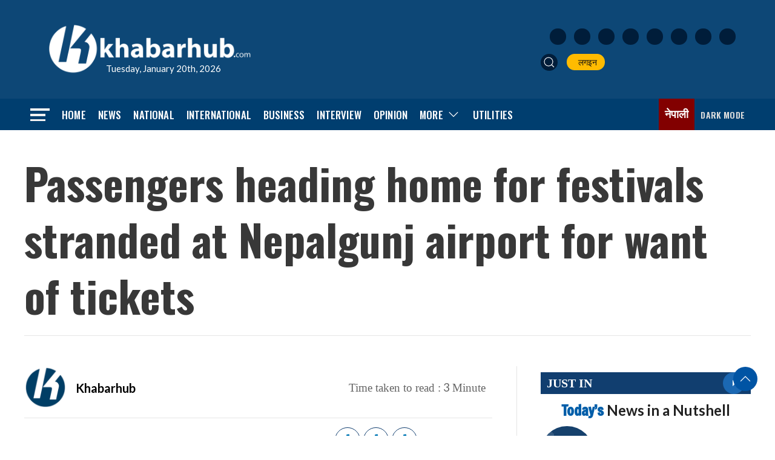

--- FILE ---
content_type: text/html; charset=utf-8
request_url: https://www.google.com/recaptcha/api2/aframe
body_size: 255
content:
<!DOCTYPE HTML><html><head><meta http-equiv="content-type" content="text/html; charset=UTF-8"></head><body><script nonce="S1gwP8ag04bVQonDQdJd1w">/** Anti-fraud and anti-abuse applications only. See google.com/recaptcha */ try{var clients={'sodar':'https://pagead2.googlesyndication.com/pagead/sodar?'};window.addEventListener("message",function(a){try{if(a.source===window.parent){var b=JSON.parse(a.data);var c=clients[b['id']];if(c){var d=document.createElement('img');d.src=c+b['params']+'&rc='+(localStorage.getItem("rc::a")?sessionStorage.getItem("rc::b"):"");window.document.body.appendChild(d);sessionStorage.setItem("rc::e",parseInt(sessionStorage.getItem("rc::e")||0)+1);localStorage.setItem("rc::h",'1768860310891');}}}catch(b){}});window.parent.postMessage("_grecaptcha_ready", "*");}catch(b){}</script></body></html>